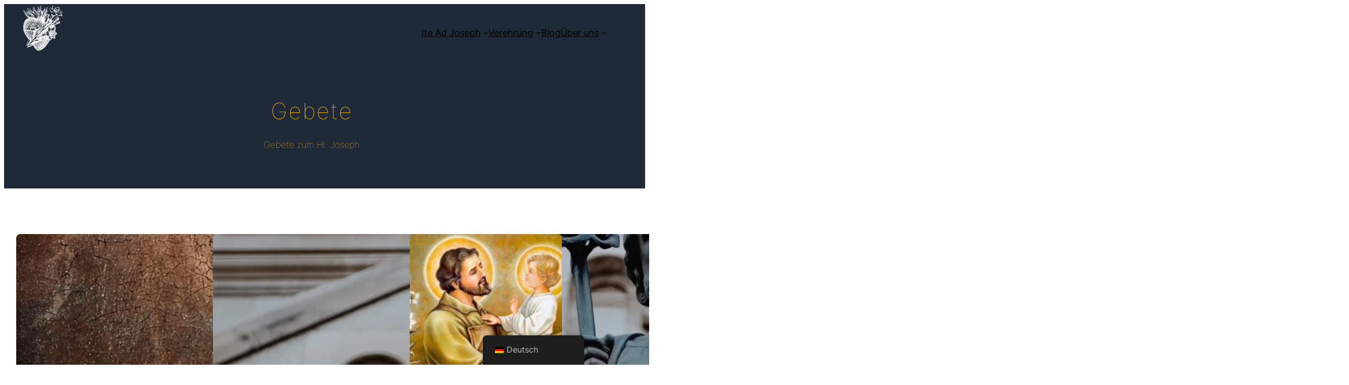

--- FILE ---
content_type: text/css
request_url: https://iteadjoseph.com/wp-content/themes/spectra-one/assets/css/minified/editor.min.css?ver=1.0.9
body_size: 1587
content:
@charset "UTF-8";.is-style-swt-search-minimal.wp-block-search__button-inside .wp-block-search__button{color:var(--wp--preset--color--heading);background-color:var(--wp--preset--color--background);border-radius:0;margin:0;padding:var(--wp--preset--spacing--xx-small) var(--wp--preset--spacing--xx-small)}.is-style-swt-search-minimal.wp-block-search__button-inside .wp-block-search__button:hover{color:var(--wp--preset--color--heading);background-color:var(--wp--preset--color--background)}.is-style-swt-search-minimal.wp-block-search__button-inside .wp-block-search__inside-wrapper{padding:4px;border:1px solid var(--wp--preset--color--outline);border-radius:var(--wp--custom--border-radius--small);background-color:var(--wp--preset--color--background)}.is-style-swt-search-minimal .wp-block-search__input{padding-left:var(--wp--preset--spacing--xx-small);color:var(--wp--preset--color--heading);background-color:var(--wp--preset--color--background);border-radius:0;border:0}.is-style-swt-search-minimal.wp-block-search__button-outside .wp-block-search__input,.is-style-swt-search-minimal.wp-block-search__no-button .wp-block-search__input{border:1px solid var(--wp--preset--color--outline);border-radius:var(--wp--custom--border-radius--small)}.is-style-swt-latest-posts-simple{color:var(--wp--preset--color--neutral)}.is-style-swt-latest-posts-simple>li{margin-bottom:var(--wp--preset--spacing--x-small)}.is-style-swt-latest-posts-simple.swt-has-featured-image>li{padding-right:75px;position:relative}.is-style-swt-latest-posts-simple .wp-block-latest-posts__featured-image{position:absolute;right:0}.is-style-swt-latest-posts-simple .wp-block-latest-posts__featured-image img{object-fit:cover;width:56px;height:56px}.is-style-swt-latest-posts-simple a{display:block;color:var(--wp--preset--color--heading);font-size:var(--wp--preset--font-size--small);font-weight:var(--wp--custom--font-weight--medium)}.is-style-swt-latest-posts-simple .wp-block-latest-posts__post-author,.is-style-swt-latest-posts-simple .wp-block-latest-posts__post-date{display:inline-block;font-size:var(--wp--preset--font-size--x-small);font-weight:var(--wp--custom--font-weight--regular)}.is-style-swt-latest-posts-simple .wp-block-latest-posts__post-author+time::before{content:"·";padding-right:5px;padding-left:5px;color:var(--wp--preset--color--neutral)}.is-style-swt-latest-posts-simple .wp-block-latest-posts__post-excerpt{font-size:var(--wp--preset--font-size--x-small);font-weight:var(--wp--custom--font-weight--regular);margin-top:.2em}.wp-block-post-terms.is-style-swt-post-terms-pill a{display:inline-block;font-size:var(--wp--preset--font-size--x-small);padding:6px 12px;border-radius:var(--wp--custom--border-radius--full);color:var(--wp--preset--color--body);background-color:var(--wp--preset--color--outline);margin-right:var(--wp--preset--spacing--xx-small);margin-top:var(--wp--preset--spacing--xxx-small);margin-bottom:var(--wp--preset--spacing--xxx-small);line-height:var(--wp--custom--line-height--initial)}.wp-block-post-terms.is-style-swt-post-terms-pill .wp-block-post-terms__separator{display:none}.swt-block-post-banner-group .wp-block-post-terms.is-style-swt-post-terms-pill{display:inline-block;font-size:var(--wp--preset--font-size--x-small);padding:6px 12px;border-radius:var(--wp--custom--border-radius--full);color:var(--wp--preset--color--body);background-color:var(--wp--preset--color--outline);margin-right:var(--wp--preset--spacing--xx-small);margin-top:var(--wp--preset--spacing--xxx-small);margin-bottom:var(--wp--preset--spacing--xxx-small);line-height:var(--wp--custom--line-height--initial)}div.is-style-swt-button-secondary .wp-element-button{color:var(--wp--preset--color--body);background:var(--wp--preset--color--surface)}div.is-style-swt-button-secondary .wp-element-button:hover{color:var(--wp--preset--color--body);background:var(--wp--preset--color--surface)}div.is-style-swt-button-inverse .wp-element-button{color:#1f2937;background:#fff}div.is-style-swt-button-inverse .wp-element-button:hover{color:#1f2937;background:#fff}.is-style-swt-separator-wide-thin-line:not(.is-style-wide):not(.is-style-dots){max-width:var(--wp--style--global--content-size);width:100%;border-width:1px}.is-style-swt-archives-minimal{padding:0;list-style:none}.is-style-swt-archives-minimal .cat-item{font-size:var(--wp--preset--font-size--small);margin-bottom:var(--wp--preset--spacing--xx-small)}.is-style-swt-archives-minimal .wp-block-archives-dropdown{position:relative}.is-style-swt-archives-minimal .wp-block-archives-dropdown select{padding-left:var(--wp--preset--spacing--x-small);padding-right:var(--wp--preset--spacing--large);padding-top:var(--wp--preset--spacing--x-small);padding-bottom:var(--wp--preset--spacing--x-small);border:1px solid var(--wp--preset--color--outline);border-radius:var(--wp--custom--border-radius--small);font-weight:var(--wp--custom--font-weight--regular);font-size:var(--wp--preset--font-size--small);color:var(--wp--preset--color--heading);background-color:var(--wp--preset--color--background);width:100%;height:60px;-webkit-appearance:none;appearance:none}.is-style-swt-archives-minimal .wp-block-archives-dropdown::after{content:"\e900";position:absolute;font-family:icomoon,sans-serif!important;font-size:var(--wp--preset--font-size--medium);right:25px;top:50%;transform:translateY(-50%);pointer-events:none;-webkit-font-smoothing:antialiased;-moz-osx-font-smoothing:grayscale}.is-style-swt-categories-minimal{padding:0;list-style:none}.is-style-swt-categories-minimal .cat-item{font-size:var(--wp--preset--font-size--small);margin-bottom:var(--wp--preset--spacing--xx-small)}.is-style-swt-categories-minimal.wp-block-categories-dropdown{position:relative}.is-style-swt-categories-minimal.wp-block-categories-dropdown select{padding-left:var(--wp--preset--spacing--x-small);padding-right:var(--wp--preset--spacing--large);padding-top:var(--wp--preset--spacing--x-small);padding-bottom:var(--wp--preset--spacing--x-small);border:1px solid var(--wp--preset--color--outline);border-radius:var(--wp--custom--border-radius--small);font-weight:var(--wp--custom--font-weight--regular);font-size:var(--wp--preset--font-size--small);color:var(--wp--preset--color--heading);background-color:var(--wp--preset--color--background);width:100%;height:60px;-webkit-appearance:none;appearance:none}.is-style-swt-categories-minimal.wp-block-categories-dropdown::after{content:"\e900";position:absolute;font-family:icomoon,sans-serif!important;font-size:var(--wp--preset--font-size--medium);right:25px;top:50%;transform:translateY(-50%);pointer-events:none;-webkit-font-smoothing:antialiased;-moz-osx-font-smoothing:grayscale}.is-style-swt-latest-comments-simple{padding:0}.is-style-swt-latest-comments-simple .wp-block-latest-comments__comment-avatar{width:24px;height:24px}.is-style-swt-latest-comments-simple .wp-block-latest-comments__comment .wp-block-latest-comments__comment-meta{font-size:var(--wp--preset--font-size--small);color:var(--wp--preset--color--neutral);font-weight:var(--wp--custom--font-weight--regular)}.is-style-swt-latest-comments-simple .wp-block-latest-comments__comment .wp-block-latest-comments__comment-meta .wp-block-latest-comments__comment-date{font-size:var(--wp--preset--font-size--x-small);font-weight:var(--wp--custom--font-weight--regular);margin-top:.36em}.is-style-swt-latest-comments-simple .wp-block-latest-comments__comment .wp-block-latest-comments__comment-meta .wp-block-latest-comments__comment-excerpt p{font-size:var(--wp--preset--font-size--x-small);font-weight:var(--wp--custom--font-weight--regular)}.is-style-swt-latest-comments-simple .has-avatars .wp-block-latest-comments__comment .wp-block-latest-comments__comment-excerpt,.is-style-swt-latest-comments-simple .has-avatars .wp-block-latest-comments__comment .wp-block-latest-comments__comment-meta{margin-left:35px}.is-style-swt-tag-cloud-pill .tag-cloud-link{font-size:var(--wp--preset--font-size--x-small)!important;padding:6px 12px;border-radius:var(--wp--custom--border-radius--full);color:var(--wp--preset--color--body);background-color:var(--wp--preset--color--outline);margin-right:var(--wp--preset--spacing--xx-small);margin-top:var(--wp--preset--spacing--xxx-small);margin-bottom:var(--wp--preset--spacing--xx-small);line-height:var(--wp--custom--line-height--initial)}.edit-post-visual-editor__post-title-wrapper{position:relative;max-width:min(100dvw - var(--wp--preset--spacing--large,2rem),764px);margin-left:auto;margin-right:auto;margin-bottom:1.5em;padding-left:0}.edit-post-visual-editor__post-title-wrapper .title-visibility{cursor:pointer;font-size:18px;width:36px;height:100%;text-align:center;color:var(--wp-admin-theme-color);vertical-align:middle;position:absolute;left:-37px;bottom:0;opacity:0;box-shadow:0 0 0 1px var(--wp-admin-theme-color);transition:all .2s}.edit-post-visual-editor__post-title-wrapper .title-visibility svg{position:absolute;top:50%;left:50%;transform:translate(-50%,-50%);width:16px;height:40px;fill:var(--wp-admin-theme-color)}.edit-post-visual-editor__post-title-wrapper .title-visibility::before{width:100%;height:100%;display:inline-flex;align-items:center;justify-content:center}.edit-post-visual-editor__post-title-wrapper .title-visibility::after{content:attr(data-tooltip);white-space:nowrap;border-radius:2px;pointer-events:none;color:#fff;background:#1e1e1e;opacity:0;visibility:hidden;width:max-content;line-height:26px;margin-left:-1px;display:flex;font-family:-apple-system,BlinkMacSystemFont,"Segoe UI",Roboto,Oxygen-Sans,Ubuntu,Cantarell,"Helvetica Neue",sans-serif;align-items:flex-start;padding:0 6px;font-size:12px;transition:all .2s}.edit-post-visual-editor__post-title-wrapper h1.editor-post-title__input{padding:10px 6px;transition:all .2s}.edit-post-visual-editor__post-title-wrapper h1.editor-post-title__input.is-selected{box-shadow:0 0 0 1px var(--wp-admin-theme-color)}.edit-post-visual-editor__post-title-wrapper h1.editor-post-title__input.is-selected+.title-visibility{opacity:1;color:var(--wp-admin-theme-color)}.edit-post-visual-editor__post-title-wrapper .swt-show-visibility-icon{opacity:1;color:var(--wp-admin-theme-color)}.edit-post-visual-editor__post-title-wrapper .swt-show-editor-title-outline{box-shadow:0 0 0 1px var(--wp-admin-theme-color)}.edit-post-visual-editor__post-title-wrapper.invisible{opacity:.5}body.swt-stacked-title-visibility .edit-post-visual-editor__post-title-wrapper{max-width:none;padding:0 20px}body.swt-stacked-title-visibility .edit-post-visual-editor__post-title-wrapper .title-visibility{left:unset;top:-41px;height:40px}body.swt-stacked-title-visibility .edit-post-visual-editor__post-title-wrapper .editor-post-title__input{margin:0!important}@media (min-width:1025px){.swt-hide-desktop{background:repeating-linear-gradient(125deg,rgba(0,0,0,.05),rgba(0,0,0,.05) 1px,transparent 2px,transparent 9px);opacity:.4}}@media (min-width:768px) and (max-width:1024px){.swt-hide-tablet{background:repeating-linear-gradient(125deg,rgba(0,0,0,.05),rgba(0,0,0,.05) 1px,transparent 2px,transparent 9px);opacity:.4}}@media (max-width:767px){.swt-hide-mobile{background:repeating-linear-gradient(125deg,rgba(0,0,0,.05),rgba(0,0,0,.05) 1px,transparent 2px,transparent 9px);opacity:.4}}@media screen and (max-width:781px){.swt-text-align-center{text-align:center}.swt-responsive-position-left{justify-content:left!important}.swt-responsive-position-center{justify-content:center!important}.swt-responsive-position-right{justify-content:right!important}}